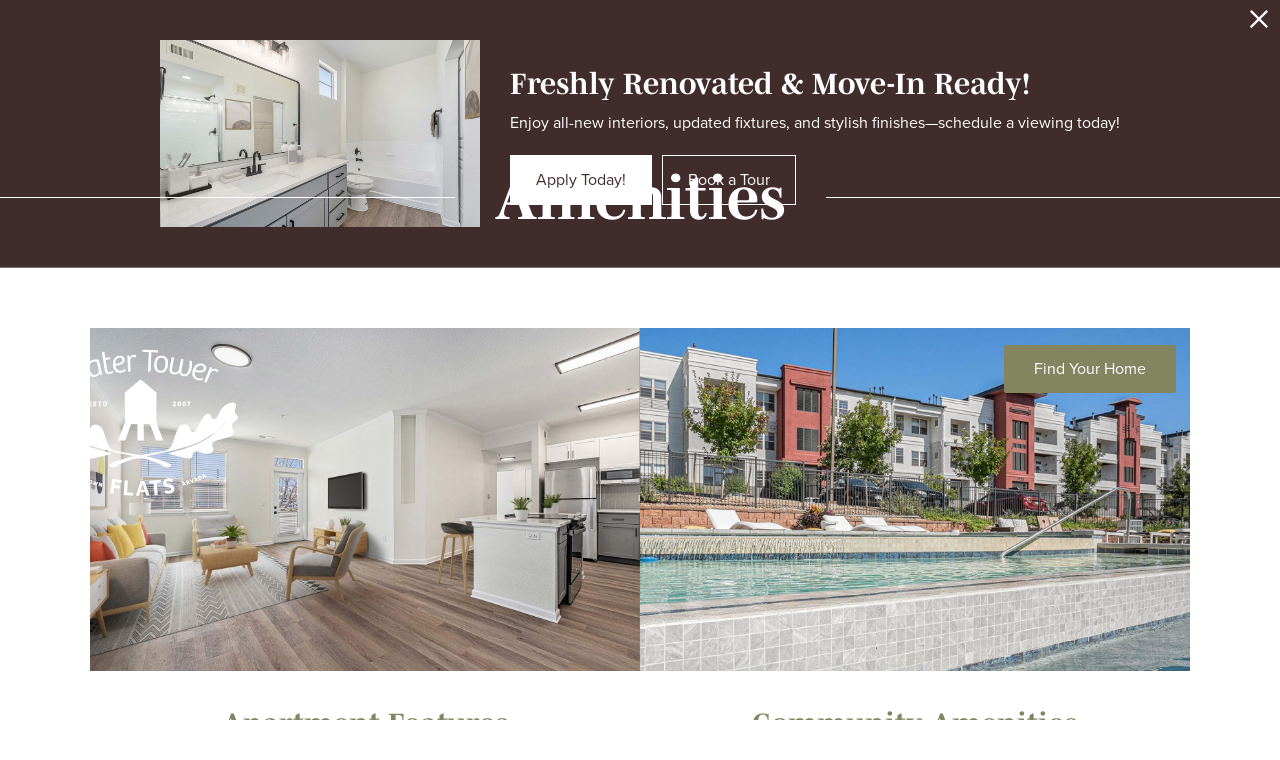

--- FILE ---
content_type: image/svg+xml
request_url: https://watertowerflats.com/themer/assets/logo/logo_main_1699035785.svg
body_size: 5948
content:
<?xml version="1.0" encoding="UTF-8"?><svg id="Layer_1" xmlns="http://www.w3.org/2000/svg" width="18in" height="14in" viewBox="0 0 1296 1008"><defs><style>.cls-1{fill:#fff;stroke-width:0px;}</style></defs><path class="cls-1" d="m752.033,618.568h45.902l-44.261-118.508.818-185.254c0-7.788-1.229-6.97-7.788-12.705l-84.43-70.906c-9.017-7.788-11.476-7.788-20.493,0l-84.43,70.906c-6.558,5.741-7.788,4.917-7.788,12.705l.818,185.254-44.261,118.508h45.902l39.345-107.032h40.167v107.032h40.985v-107.032h40.167l39.347,107.032Z"/><path class="cls-1" d="m833.35,702.357c26.828-7.537,53.614-15.229,80.492-22.583,81.129-22.196,156.401-56.306,220.939-111.011,22.12-18.749,41.798-40.37,62.592-60.678-1.014-1.007-2.028-2.014-3.041-3.02-6.671,7.284-13.333,14.577-20.015,21.851-46.064,50.147-102.653,84.659-165.074,110.375-78.215,32.223-160.798,48.8-242.903,67.011-25.544,5.666-51.222,10.726-77.015,17.968,3.953.902,7.904,1.808,11.858,2.705,48.271,10.946,95.552,24.899,140.416,46.17,10.836,5.138,11.213,9.024,1.661,16.107-10.07,7.468-29.36,9.158-38.757,1.962-29.317-22.447-64.325-31.673-98.012-44.552-46.259-17.685-90.099-10.218-134.395,5.919-27.893,10.162-55.664,20.005-79.716,38.279-14.329,10.887-39.983,3.697-46.502-13.168,50.855-25.988,105.436-40.985,161.223-55.034-6.251-1.413-12.493-2.872-18.757-4.227-6.654-1.44-13.329-2.782-19.995-4.166-82.364-17.094-164.83-33.935-244.625-61.099-68.048-23.165-130.821-55.974-183.472-105.868-10.85-10.282-20.658-21.661-30.942-32.538-2.417-2.556-4.817-5.129-7.224-7.695-.81.763-1.62,1.526-2.429,2.289,15.169,15.76,29.593,32.323,45.637,47.138,64.101,59.191,140.085,96.951,223.291,121.193,27.461,8.001,55.083,15.45,82.617,23.199,4.089,1.151,8.102,2.566,12.265,6.363-10.282,2.916-20.5,6.082-30.858,8.698-27.406,6.924-54.802,13.916-82.359,20.196-7.793,1.776-16.302,2.487-24.167,1.404-12.245-1.686-18.082-9.368-19.058-21.604-1.37-17.18-10.81-26.172-28.243-24.032-10.583,1.299-20.947,5.551-31.037,9.438-18.91,7.286-37.777,8.32-56.895,1.441-17.169-6.177-21.779-16.291-15.552-33.521,10.006-27.686,5.6-38.436-22.44-47.781-20.936-6.977-42.682-11.5-63.955-17.516-10.089-2.853-20.626-5.339-29.699-10.294-15.594-8.517-19.847-22.432-14.183-39.248.217-.644.454-1.282.689-1.92,12.448-33.738,11.262-37.675-17.725-59.844-3.235-2.474-6.514-4.998-9.272-7.963-8.48-9.118-9.815-18.154-.357-25.861,18.399-14.992,19.842-31.351,9.843-51.346-4.035-8.069-4.688-17.345,2.471-24.836,8.929-9.344,20.205-9.303,31.379-5.977,33.227,9.889,57.049,30.9,71.585,62.303,4.139,8.941,6.868,18.705,12.1,26.912,3.984,6.249,10.152,12.051,16.696,15.507,9.544,5.04,19.044.527,23.666-9.195,1.31-2.756,2.295-5.671,3.359-8.538,5.998-16.16,18.033-21.343,31.64-10.898,10.211,7.838,19.094,18.506,25.742,29.603,9.751,16.276,16.45,34.344,25.493,51.086,4.778,8.845,10.715,17.611,17.977,24.459,14.462,13.638,28.057,9.672,33.354-9.513,4.42-16.009,13.077-26.792,29.864-29.605,16.786-2.813,30.864,2.413,42.096,15.28,12.71,14.561,18.063,32.47,23.615,50.401,6.322,20.416,12.047,41.132,20.14,60.855,10.088,24.586,28.963,39.531,55.847,44.17,49.321,8.51,98.411,18.496,147.907,25.762,14.252,2.092,29.677-2.387,44.37-4.96,38.229-6.694,76.301-14.276,114.53-20.973,27.848-4.879,46.358-21.256,56.343-46.526,8.219-20.8,13.214-42.85,20.864-63.901,5.177-14.246,11.241-28.482,19.165-41.337,8.788-14.256,23.165-20.491,40.287-19.321,16.343,1.118,27.195,9.5,32.326,25.108.212.645.32,1.325.526,1.972,7.656,23.999,22.087,27.554,38.712,8.451,7.691-8.837,13.402-19.593,18.951-30.04,7.811-14.706,13.388-30.729,22.293-44.678,6.744-10.563,16.003-20.497,26.306-27.572,12.52-8.598,23.463-3.272,28.81,10.981.835,2.225,1.473,4.526,2.346,6.735,5.91,14.961,21.115,19.351,32.58,7.844,6.914-6.938,12.084-16.451,15.644-25.722,11.597-30.209,30.188-54.018,59.785-67.949,8.754-4.121,18.577-7.356,28.137-8.105,19.711-1.543,29.644,12.343,23.647,31.094-.828,2.589-1.688,5.204-2.883,7.635-7.795,15.852-5.264,28.881,8.47,40.882,13.856,12.108,13.061,21.805-.879,33.815-6.438,5.547-13.502,10.373-19.901,15.962-10.365,9.052-13.029,20.335-8.411,33.272,2.057,5.763,4.491,11.397,6.399,17.206,5.446,16.583,1.257,29.931-14.071,38.345-9.065,4.977-19.574,7.556-29.664,10.402-20.289,5.722-40.811,10.626-61.073,16.436-6.457,1.852-12.774,4.896-18.497,8.45-12.046,7.481-15.05,16.154-11.119,29.642,1.235,4.238,3.039,8.307,4.437,12.502,5.28,15.847.905,25.369-14.792,31.456-19.726,7.648-39.314,6.507-58.765-1.348-7.564-3.054-15.109-6.479-22.992-8.36-18.734-4.469-37.074,4.185-36.063,25.161.675,14.005-13.493,22.994-30.524,20.508-14.112-2.06-28.02-5.712-41.893-9.161-25.11-6.242-50.134-12.828-75.17-19.36-2.81-.733-5.468-2.047-8.196-3.091.061-.79.123-1.58.184-2.37Z"/><path class="cls-1" d="m149.638,122.687l65.449,104.19.2-.071-11.625-111.161,17.432-6.241,61.736,92.559.2-.071-15.907-121.253,15.848-5.673,17.238,142.455-19.612,7.022-60.759-90.45-.197.071,11.03,108.246-20.011,7.165-76.872-121.113,15.851-5.673Z"/><path class="cls-1" d="m307.968,165.841c-8.359-36.293,3.812-62.203,37.851-70.041,6.358-1.465,21.089-3.13,35.343-1.233l18.513,80.38,5.75,17.462-14.353,3.305-4.223-11.765-.664-.066c-3.645,9.478-11.426,18.829-26.803,22.369-30.347,6.989-45.179-13.346-51.415-40.412Zm72.566-1.813l-12.941-56.185c-4.115-.995-12.742-.953-21.354,1.03-24.606,5.67-28.384,27.699-22.339,53.946,4.062,17.634,13.737,35.272,35.266,30.311,17.432-4.014,24.013-17.62,21.369-29.102Z"/><path class="cls-1" d="m418.995,161.52l-18.364-116.182,16.211-2.564,6.506,41.153,29.721-4.696,2.034,12.885-29.718,4.699,9.886,62.557c2.233,14.136,8.677,17.164,18.239,15.651,7.066-1.117,11.801-4.848,14.767-7.659l6.727,10.229c-5.369,5.11-14.296,9.288-22.607,10.604-25.359,4.005-30.677-9.428-33.402-26.678Z"/><path class="cls-1" d="m472.58,130.706c-3.055-30.987,11.801-58.246,42.999-61.325,19.472-1.921,31.6,7.453,33.131,22.947,3.365,34.128-39.706,41.126-59.24,42.419,2.51,16.878,12.432,33.869,34.417,31.699,14.237-1.406,22.369-8.972,25.85-12.274l7.376,10.476c-4.8,4.913-16.032,13.209-32.783,14.862-32.663,3.225-48.672-17.608-51.751-48.803Zm60.821-34.965c-.971-9.842-8.04-15.062-17.462-14.133-22.405,2.21-28.902,24.204-27.917,40.596,11.387-.277,47.466-5.315,45.379-26.464Z"/><path class="cls-1" d="m564.68,68.532l14.296-.604,2.558,15.687c3.541-10.89,13.501-19.314,25.484-19.82,6.727-.286,12.894,1.14,16.777,3.29l-3.618,14.052c-4.091-2.144-9.419-3.603-14.675-3.38-13.454.569-21.345,13.117-21.381,27.226l2.844,67.268-16.396.694-3.815-90.182-2.076-14.231Z"/><path class="cls-1" d="m663.445,44.627l.596-14.505,100.903,4.133-.596,14.505-42.672-1.748-5.131,125.288-16.607-.682,5.131-125.288-41.624-1.703Z"/><path class="cls-1" d="m740.144,119.78c4.065-43.36,30.853-51.837,51.59-49.893,14.451,1.355,42.508,8.636,38.071,55.974-3.829,40.846-25.549,56.137-51.942,53.666-26.604-2.495-41.251-22.042-37.72-59.746Zm72.78,8.091c2.355-25.136-3.347-43.208-23.665-45.114-19.692-1.846-30.248,13.859-32.369,36.481-1.944,20.737-.262,45.617,23.617,47.856,19.689,1.846,30.275-16.39,32.416-39.223Z"/><path class="cls-1" d="m840.162,149.216l13.74-70.845,16.11,3.127-12.137,62.581c-2.963,15.282-5.434,30.234,12.947,33.798,14.457,2.805,27.807-7.462,30.332-20.475l13.058-67.331,16.11,3.124-12.337,63.615c-2.885,14.871-4.616,29.322,12.733,32.687,23.959,4.645,32.866-24.701,36.511-43.497,3.326-17.14,1.918-31.987.89-45.474l15.904,3.085c1.274,13.32,2.227,28.292-.938,44.607-7.171,36.972-25.317,59.812-55.265,54.002-15.696-3.043-22.601-12.742-23.623-25.156-12.179,13.07-25.121,15.702-38.339,13.138-20.859-4.047-30.302-17.235-25.695-40.986Z"/><path class="cls-1" d="m990.823,162.032c9.291-29.718,33.616-49.009,63.537-39.658,18.677,5.839,26.181,19.207,21.535,34.066-10.232,32.732-52.615,22.351-71.104,15.91-4.279,16.518-1.784,36.034,19.302,42.624,13.656,4.27,24.099.479,28.593-1.203l2.698,12.528c-6.34,2.647-19.921,5.899-35.987.875-31.326-9.791-37.925-35.218-28.575-65.142Zm69.648-8.43c2.951-9.437-1.519-17.006-10.553-19.832-21.488-6.715-36.061,10.994-41.558,26.47,10.592,4.193,45.772,13.644,52.111-6.638Z"/><path class="cls-1" d="m1101.972,142.016l13.218,5.473-4.288,15.306c7.799-8.385,20.383-11.828,31.463-7.239,6.221,2.576,11.214,6.465,13.829,10.053l-9.201,11.217c-2.808-3.666-7.025-7.233-11.884-9.246-12.441-5.152-24.885,2.903-30.862,15.687l-25.758,62.206-15.163-6.28,34.53-83.393,4.115-13.784Z"/><path class="cls-1" d="m185.35,822.686c5.241-8.29,12.364-7.867,17.06-4.898,4.985,3.153,7.474,8.895,2.275,17.119-4.669,7.385-10.94,8.633-16.804,4.925-6.024-3.806-7.176-9.794-2.531-17.146Zm13.573,8.716c1.718-2.719,3.505-7.12.235-9.189-2.915-1.843-5.917.61-7.966,3.85-1.903,3.011-3.63,7.176-.197,9.347,2.978,1.885,5.839-.706,7.927-4.008Z"/><path class="cls-1" d="m223.486,830.741l-9.472,17.265,8.904,4.884-2.781,5.071-14.648-8.031,12.254-22.339,5.744,3.151Z"/><path class="cls-1" d="m246.609,842.679c6.87,3.305,9.523,8.749,6.003,16.068-4.321,8.975-11.146,9.731-16.911,6.956l-8.183-3.937,11.048-22.956,8.043,3.868Zm-.217,13.799c2.558-5.318.718-7.861-2.18-9.255l-1.936-.929-6.611,13.74,2.314,1.114c3.106,1.495,6.134.06,8.412-4.669Z"/><path class="cls-1" d="m279.975,857.574l-2.248,5.292-9.276-3.94-1.528,3.597,7.936,3.371-2.215,5.22-7.936-3.371-1.724,4.056,9.523,4.044-2.248,5.292-15.589-6.623,9.964-23.453,15.342,6.515Z"/><path class="cls-1" d="m295.373,869.8l1.939-5.411,19.222,6.897-1.942,5.408-6.635-2.379-6.661,18.57-6.167-2.213,6.661-18.57-6.417-2.302Z"/><path class="cls-1" d="m317.26,885.062c2.978-9.338,9.97-10.726,15.258-9.038,5.619,1.79,9.472,6.718,6.518,15.982-2.653,8.317-8.403,11.104-15.005,8.999-6.786-2.165-9.413-7.662-6.772-15.943Zm15.321,5.006c.977-3.064,1.593-7.769-2.09-8.945-3.282-1.045-5.565,2.084-6.73,5.732-1.081,3.392-1.7,7.855,2.165,9.088,3.356,1.072,5.47-2.153,6.655-5.875Z"/><path class="cls-1" d="m354.464,883.156l-1.45,16.565.074.021,6.67-13.147,6.131,1.685-1.057,14.13.11.03,6.515-14.618,6.355,1.745-11.658,23.218-6.614-1.816.67-14.156-.149-.042-6.727,12.495-6.76-1.855,1.534-25.999,6.355,1.745Z"/><path class="cls-1" d="m390.302,892.575l5.053,15.434.074.018,3.183-13.489,6.337,1.495-5.848,24.784-5.664-1.337-5.169-15.779-.149-.033-3.255,13.787-6.298-1.486,5.848-24.784,5.887,1.391Z"/><path class="cls-1" d="m529.815,876.197l-2.394,17.751-42.174-5.694-2.76,20.449,35.072,4.735-2.394,17.751-35.075-4.735-5.196,38.485-20.306-2.743,12.748-94.432,62.48,8.433Z"/><path class="cls-1" d="m569.262,878.945l-4.663,77.119,39.346,2.379-1.09,18.028-59.806-3.618,5.756-95.143,20.457,1.236Z"/><path class="cls-1" d="m675.408,881.181l34.843,94.789-21.64.331-8.091-22.953-31.383.479-7.242,23.188-20.207.307,30.505-95.787,23.215-.354Zm-11.319,19.237l-.429.009-11.03,38.009,23.933-.366-12.474-37.651Z"/><path class="cls-1" d="m709.662,898.342l-1.528-17.852,73.822-6.325,1.531,17.849-27.131,2.326,6.608,77.107-20.419,1.751-6.608-77.11-26.276,2.254Z"/><path class="cls-1" d="m805.94,959.355l4.461-17.876c6.402,2.722,18.79,5.616,27.699,4.148,6.643-1.096,12.516-4.24,11.048-13.15-1.236-7.495-8.841-8.71-18.358-10.044-12.909-1.65-28.664-4.717-31.716-23.239-2.963-17.959,9.172-30.707,28.119-33.831,13.29-2.192,26.523,1.438,35.605,8.073l-8.388,15.184c-8.451-4.562-17.045-7.358-24.257-6.17-5.655.932-11.339,4.339-10.151,11.551,1.26,7.635,9.032,8.969,19.442,10.446,13.543,1.98,28.146,5.092,31.222,23.757,3.148,19.088-9.172,31.577-29.817,34.98-13.999,2.308-29.072-1.015-34.909-3.829Z"/><path class="cls-1" d="m931.332,885.19l15.181,22.256-6.685,1.819-3.127-4.785-7.352,2.001-.274,5.708-6.206,1.688,1.37-26.758,7.093-1.93Zm-1.9,6.867l-.185.048-.095,9.431,5.211-1.417-4.931-8.061Z"/><path class="cls-1" d="m954.901,878.266c5.634-1.748,9.934-1.2,11.533,3.957.965,3.109-.244,5.929-2.019,7.444,1.039.119,1.647.652,2.617,1.712l6.757,7.686-6.766,2.102-5.744-6.879c-.685-.789-1.408-1.048-2.394-.741l-1.718.536,2.871,9.252-6.289,1.953-7.552-24.323,8.704-2.701Zm5.312,6.649c-.679-2.192-1.998-2.305-4.303-1.59l-1.9.59,1.781,5.744,2.379-.738c1.864-.581,2.656-2.028,2.043-4.005Z"/><path class="cls-1" d="m976.112,871.376l10.789,15.175.11-.036-.923-18.632,6.003-2.099.462,26.827-6.435,2.251-16.262-21.294,6.256-2.192Z"/><path class="cls-1" d="m1008.602,859.36l17.509,20.481-6.45,2.534-3.63-4.416-7.093,2.787.351,5.705-5.988,2.352-1.542-26.755,6.843-2.689Zm-1.146,7.034l-.179.071.932,9.383,5.024-1.974-5.777-7.48Z"/><path class="cls-1" d="m1030.817,849.962c6.953-3.121,12.822-1.641,16.146,5.768,4.077,9.085.256,14.788-5.58,17.405l-8.281,3.716-10.428-23.236,8.144-3.654Zm10.401,9.058c-2.415-5.381-5.542-5.616-8.475-4.297l-1.959.875,6.241,13.909,2.341-1.051c3.145-1.411,4.002-4.648,1.852-9.437Z"/><path class="cls-1" d="m1059.916,835.907l19.478,18.656-6.173,3.168-4.053-4.038-6.786,3.481.914,5.646-5.729,2.939-4.199-26.493,6.548-3.359Zm-.441,7.12l-.17.086,1.861,9.255,4.809-2.466-6.501-6.876Z"/><path class="cls-1" d="m333.413,365.604v7.022h-12.31v4.773h10.531v6.929h-10.531v5.381h12.638v7.022h-20.688v-31.127h20.361Z"/><path class="cls-1" d="m342.205,394.063l2.762-6.551c2.107,1.31,6.179,2.856,8.847,2.856,1.778,0,3.229-.61,3.229-2.716,0-1.965-1.965-2.62-4.681-3.463-3.978-1.17-8.987-3.091-8.987-9.362s4.821-9.782,11.281-9.782c4.446,0,8.706,1.825,11.467,4.633l-4.166,5.289c-2.481-1.825-5.102-3.183-7.208-3.183-1.592,0-2.996.655-2.996,2.388,0,2.013,2.153,2.716,5.055,3.651,4.26,1.403,8.846,3.228,8.846,9.502,0,6.506-4.913,9.97-11.889,9.97-4.68,0-9.594-1.873-11.561-3.231Z"/><path class="cls-1" d="m374.261,372.626v-7.022h24.948v7.022h-8.613v24.105h-8.004v-24.105h-8.33Z"/><path class="cls-1" d="m419.98,365.604c9.316,0,15.12,4.589,15.12,14.511,0,12.17-7.115,16.616-14.932,16.616h-11.094v-31.127h10.906Zm7.068,15.306c0-7.206-3.369-9.032-7.302-9.032h-2.62v18.629h3.136c4.212,0,6.786-3.183,6.786-9.597Z"/><path class="cls-1" d="m870.616,381.05c1.919-2.153,2.856-3.368,2.856-5.289,0-1.87-1.124-2.713-2.622-2.713-1.965,0-3.838,1.355-5.851,3.228l-4.258-5.149c3.042-3.043,7.068-5.149,11.374-5.149,6.413,0,9.642,3.651,9.642,8.895,0,2.853-1.264,5.991-4.072,9.032l-5.851,6.506h10.906v6.319h-21.812v-4.726l9.69-10.955Z"/><path class="cls-1" d="m891.015,381.52c0-10.86,4.681-15.541,11.563-15.541,6.974,0,11.234,4.586,11.234,15.401,0,11.232-4.166,15.773-11.515,15.773-7.583,0-11.281-4.821-11.281-15.633Zm15.026-.048c0-7.114-1.404-9.127-3.557-9.127-2.247,0-3.651,2.153-3.651,9.69,0,6.691,1.404,8.892,3.557,8.892,2.105,0,3.651-1.918,3.651-9.454Z"/><path class="cls-1" d="m922.604,381.52c0-10.86,4.68-15.541,11.561-15.541,6.974,0,11.234,4.586,11.234,15.401,0,11.232-4.166,15.773-11.515,15.773-7.583,0-11.28-4.821-11.28-15.633Zm15.024-.048c0-7.114-1.404-9.127-3.557-9.127-2.247,0-3.651,2.153-3.651,9.69,0,6.691,1.404,8.892,3.557,8.892,2.107,0,3.651-1.918,3.651-9.454Z"/><path class="cls-1" d="m965.049,373.001h-11.281v-6.414h21.345v5.149c-9.315,7.537-9.456,17.929-9.456,22.095v2.9h-8.238v-3.276c0-5.384.703-13.201,7.631-20.454Z"/></svg>

--- FILE ---
content_type: image/svg+xml
request_url: https://watertowerflats.com/themer/assets/logo/mobile_logo_main_1699035785.svg
body_size: 5983
content:
<?xml version="1.0" encoding="UTF-8"?><svg id="Layer_1" xmlns="http://www.w3.org/2000/svg" width="18in" height="14in" viewBox="0 0 1296 1008"><defs><style>.cls-1{fill:#fff;stroke-width:0px;}</style></defs><path class="cls-1" d="m752.033,618.568h45.902l-44.261-118.508.818-185.254c0-7.788-1.229-6.97-7.788-12.705l-84.43-70.906c-9.017-7.788-11.476-7.788-20.493,0l-84.43,70.906c-6.558,5.741-7.788,4.917-7.788,12.705l.818,185.254-44.261,118.508h45.902l39.345-107.032h40.167v107.032h40.985v-107.032h40.167l39.347,107.032Z"/><path class="cls-1" d="m833.35,702.357c26.828-7.537,53.614-15.229,80.492-22.583,81.129-22.196,156.401-56.306,220.939-111.011,22.12-18.749,41.798-40.37,62.592-60.678-1.014-1.007-2.028-2.014-3.041-3.02-6.671,7.284-13.333,14.577-20.015,21.851-46.064,50.147-102.653,84.659-165.074,110.375-78.215,32.223-160.798,48.8-242.903,67.011-25.544,5.666-51.222,10.726-77.015,17.968,3.953.902,7.904,1.808,11.858,2.705,48.271,10.946,95.552,24.899,140.416,46.17,10.836,5.138,11.213,9.024,1.661,16.107-10.07,7.468-29.36,9.158-38.757,1.962-29.317-22.447-64.325-31.673-98.012-44.552-46.259-17.685-90.099-10.218-134.395,5.919-27.893,10.162-55.664,20.005-79.716,38.279-14.329,10.887-39.983,3.697-46.502-13.168,50.855-25.988,105.436-40.985,161.223-55.034-6.251-1.413-12.493-2.872-18.757-4.227-6.654-1.44-13.329-2.782-19.995-4.166-82.364-17.094-164.83-33.935-244.625-61.099-68.048-23.165-130.821-55.974-183.472-105.868-10.85-10.282-20.658-21.661-30.942-32.538-2.417-2.556-4.817-5.129-7.224-7.695-.81.763-1.62,1.526-2.429,2.289,15.169,15.76,29.593,32.323,45.637,47.138,64.101,59.191,140.085,96.951,223.291,121.193,27.461,8.001,55.083,15.45,82.617,23.199,4.089,1.151,8.102,2.566,12.265,6.363-10.282,2.916-20.5,6.082-30.858,8.698-27.406,6.924-54.802,13.916-82.359,20.196-7.793,1.776-16.302,2.487-24.167,1.404-12.245-1.686-18.082-9.368-19.058-21.604-1.37-17.18-10.81-26.172-28.243-24.032-10.583,1.299-20.947,5.551-31.037,9.438-18.91,7.286-37.777,8.32-56.895,1.441-17.169-6.177-21.779-16.291-15.552-33.521,10.006-27.686,5.6-38.436-22.44-47.781-20.936-6.977-42.682-11.5-63.955-17.516-10.089-2.853-20.626-5.339-29.699-10.294-15.594-8.517-19.847-22.432-14.183-39.248.217-.644.454-1.282.689-1.92,12.448-33.738,11.262-37.675-17.725-59.844-3.235-2.474-6.514-4.998-9.272-7.963-8.48-9.118-9.815-18.154-.357-25.861,18.399-14.992,19.842-31.351,9.843-51.346-4.035-8.069-4.688-17.345,2.471-24.836,8.929-9.344,20.205-9.303,31.379-5.977,33.227,9.889,57.049,30.9,71.585,62.303,4.139,8.941,6.868,18.705,12.1,26.912,3.984,6.249,10.152,12.051,16.696,15.507,9.544,5.04,19.044.527,23.666-9.195,1.31-2.756,2.295-5.671,3.359-8.538,5.998-16.16,18.033-21.343,31.64-10.898,10.211,7.838,19.094,18.506,25.742,29.603,9.751,16.276,16.45,34.344,25.493,51.086,4.778,8.845,10.715,17.611,17.977,24.459,14.462,13.638,28.057,9.672,33.354-9.513,4.42-16.009,13.077-26.792,29.864-29.605,16.786-2.813,30.864,2.413,42.096,15.28,12.71,14.561,18.063,32.47,23.615,50.401,6.322,20.416,12.047,41.132,20.14,60.855,10.088,24.586,28.963,39.531,55.847,44.17,49.321,8.51,98.411,18.496,147.907,25.762,14.252,2.092,29.677-2.387,44.37-4.96,38.229-6.694,76.301-14.276,114.53-20.973,27.848-4.879,46.358-21.256,56.343-46.526,8.219-20.8,13.214-42.85,20.864-63.901,5.177-14.246,11.241-28.482,19.165-41.337,8.788-14.256,23.165-20.491,40.287-19.321,16.343,1.118,27.195,9.5,32.326,25.108.212.645.32,1.325.526,1.972,7.656,23.999,22.087,27.554,38.712,8.451,7.691-8.837,13.402-19.593,18.951-30.04,7.811-14.706,13.388-30.729,22.293-44.678,6.744-10.563,16.003-20.497,26.306-27.572,12.52-8.598,23.463-3.272,28.81,10.981.835,2.225,1.473,4.526,2.346,6.735,5.91,14.961,21.115,19.351,32.58,7.844,6.914-6.938,12.084-16.451,15.644-25.722,11.597-30.209,30.188-54.018,59.785-67.949,8.754-4.121,18.577-7.356,28.137-8.105,19.711-1.543,29.644,12.343,23.647,31.094-.828,2.589-1.688,5.204-2.883,7.635-7.795,15.852-5.264,28.881,8.47,40.882,13.856,12.108,13.061,21.805-.879,33.815-6.438,5.547-13.502,10.373-19.901,15.962-10.365,9.052-13.029,20.335-8.411,33.272,2.057,5.763,4.491,11.397,6.399,17.206,5.446,16.583,1.257,29.931-14.071,38.345-9.065,4.977-19.574,7.556-29.664,10.402-20.289,5.722-40.811,10.626-61.073,16.436-6.457,1.852-12.774,4.896-18.497,8.45-12.046,7.481-15.05,16.154-11.119,29.642,1.235,4.238,3.039,8.307,4.437,12.502,5.28,15.847.905,25.369-14.792,31.456-19.726,7.648-39.314,6.507-58.765-1.348-7.564-3.054-15.109-6.479-22.992-8.36-18.734-4.469-37.074,4.185-36.063,25.161.675,14.005-13.493,22.994-30.524,20.508-14.112-2.06-28.02-5.712-41.893-9.161-25.11-6.242-50.134-12.828-75.17-19.36-2.81-.733-5.468-2.047-8.196-3.091.061-.79.123-1.58.184-2.37Z"/><path class="cls-1" d="m149.638,122.687l65.449,104.19.2-.071-11.625-111.161,17.432-6.241,61.736,92.559.2-.071-15.907-121.253,15.848-5.673,17.238,142.455-19.612,7.022-60.759-90.45-.197.071,11.03,108.246-20.011,7.165-76.872-121.113,15.851-5.673Z"/><path class="cls-1" d="m307.968,165.841c-8.359-36.293,3.812-62.203,37.851-70.041,6.358-1.465,21.089-3.13,35.343-1.233l18.513,80.38,5.75,17.462-14.353,3.305-4.223-11.765-.664-.066c-3.645,9.478-11.426,18.829-26.803,22.369-30.347,6.989-45.179-13.346-51.415-40.412Zm72.566-1.813l-12.941-56.185c-4.115-.995-12.742-.953-21.354,1.03-24.606,5.67-28.384,27.699-22.339,53.946,4.062,17.634,13.737,35.272,35.266,30.311,17.432-4.014,24.013-17.62,21.369-29.102Z"/><path class="cls-1" d="m418.995,161.52l-18.364-116.182,16.211-2.564,6.506,41.153,29.721-4.696,2.034,12.885-29.718,4.699,9.886,62.557c2.233,14.136,8.677,17.164,18.239,15.651,7.066-1.117,11.801-4.848,14.767-7.659l6.727,10.229c-5.369,5.11-14.296,9.288-22.607,10.604-25.359,4.005-30.677-9.428-33.402-26.678Z"/><path class="cls-1" d="m472.58,130.706c-3.055-30.987,11.801-58.246,42.999-61.325,19.472-1.921,31.6,7.453,33.131,22.947,3.365,34.128-39.706,41.126-59.24,42.419,2.51,16.878,12.432,33.869,34.417,31.699,14.237-1.406,22.369-8.972,25.85-12.274l7.376,10.476c-4.8,4.913-16.032,13.209-32.783,14.862-32.663,3.225-48.672-17.608-51.751-48.803Zm60.821-34.965c-.971-9.842-8.04-15.062-17.462-14.133-22.405,2.21-28.902,24.204-27.917,40.596,11.387-.277,47.466-5.315,45.379-26.464Z"/><path class="cls-1" d="m564.68,68.532l14.296-.604,2.558,15.687c3.541-10.89,13.501-19.314,25.484-19.82,6.727-.286,12.894,1.14,16.777,3.29l-3.618,14.052c-4.091-2.144-9.419-3.603-14.675-3.38-13.454.569-21.345,13.117-21.381,27.226l2.844,67.268-16.396.694-3.815-90.182-2.076-14.231Z"/><path class="cls-1" d="m663.445,44.627l.596-14.505,100.903,4.133-.596,14.505-42.672-1.748-5.131,125.288-16.607-.682,5.131-125.288-41.624-1.703Z"/><path class="cls-1" d="m740.144,119.78c4.065-43.36,30.853-51.837,51.59-49.893,14.451,1.355,42.508,8.636,38.071,55.974-3.829,40.846-25.549,56.137-51.942,53.666-26.604-2.495-41.251-22.042-37.72-59.746Zm72.78,8.091c2.355-25.136-3.347-43.208-23.665-45.114-19.692-1.846-30.248,13.859-32.369,36.481-1.944,20.737-.262,45.617,23.617,47.856,19.689,1.846,30.275-16.39,32.416-39.223Z"/><path class="cls-1" d="m840.162,149.216l13.74-70.845,16.11,3.127-12.137,62.581c-2.963,15.282-5.434,30.234,12.947,33.798,14.457,2.805,27.807-7.462,30.332-20.475l13.058-67.331,16.11,3.124-12.337,63.615c-2.885,14.871-4.616,29.322,12.733,32.687,23.959,4.645,32.866-24.701,36.511-43.497,3.326-17.14,1.918-31.987.89-45.474l15.904,3.085c1.274,13.32,2.227,28.292-.938,44.607-7.171,36.972-25.317,59.812-55.265,54.002-15.696-3.043-22.601-12.742-23.623-25.156-12.179,13.07-25.121,15.702-38.339,13.138-20.859-4.047-30.302-17.235-25.695-40.986Z"/><path class="cls-1" d="m990.823,162.032c9.291-29.718,33.616-49.009,63.537-39.658,18.677,5.839,26.181,19.207,21.535,34.066-10.232,32.732-52.615,22.351-71.104,15.91-4.279,16.518-1.784,36.034,19.302,42.624,13.656,4.27,24.099.479,28.593-1.203l2.698,12.528c-6.34,2.647-19.921,5.899-35.987.875-31.326-9.791-37.925-35.218-28.575-65.142Zm69.648-8.43c2.951-9.437-1.519-17.006-10.553-19.832-21.488-6.715-36.061,10.994-41.558,26.47,10.592,4.193,45.772,13.644,52.111-6.638Z"/><path class="cls-1" d="m1101.972,142.016l13.218,5.473-4.288,15.306c7.799-8.385,20.383-11.828,31.463-7.239,6.221,2.576,11.214,6.465,13.829,10.053l-9.201,11.217c-2.808-3.666-7.025-7.233-11.884-9.246-12.441-5.152-24.885,2.903-30.862,15.687l-25.758,62.206-15.163-6.28,34.53-83.393,4.115-13.784Z"/><path class="cls-1" d="m185.35,822.686c5.241-8.29,12.364-7.867,17.06-4.898,4.985,3.153,7.474,8.895,2.275,17.119-4.669,7.385-10.94,8.633-16.804,4.925-6.024-3.806-7.176-9.794-2.531-17.146Zm13.573,8.716c1.718-2.719,3.505-7.12.235-9.189-2.915-1.843-5.917.61-7.966,3.85-1.903,3.011-3.63,7.176-.197,9.347,2.978,1.885,5.839-.706,7.927-4.008Z"/><path class="cls-1" d="m223.486,830.741l-9.472,17.265,8.904,4.884-2.781,5.071-14.648-8.031,12.254-22.339,5.744,3.151Z"/><path class="cls-1" d="m246.609,842.679c6.87,3.305,9.523,8.749,6.003,16.068-4.321,8.975-11.146,9.731-16.911,6.956l-8.183-3.937,11.048-22.956,8.043,3.868Zm-.217,13.799c2.558-5.318.718-7.861-2.18-9.255l-1.936-.929-6.611,13.74,2.314,1.114c3.106,1.495,6.134.06,8.412-4.669Z"/><path class="cls-1" d="m279.975,857.574l-2.248,5.292-9.276-3.94-1.528,3.597,7.936,3.371-2.215,5.22-7.936-3.371-1.724,4.056,9.523,4.044-2.248,5.292-15.589-6.623,9.964-23.453,15.342,6.515Z"/><path class="cls-1" d="m295.373,869.8l1.939-5.411,19.222,6.897-1.942,5.408-6.635-2.379-6.661,18.57-6.167-2.213,6.661-18.57-6.417-2.302Z"/><path class="cls-1" d="m317.26,885.062c2.978-9.338,9.97-10.726,15.258-9.038,5.619,1.79,9.472,6.718,6.518,15.982-2.653,8.317-8.403,11.104-15.005,8.999-6.786-2.165-9.413-7.662-6.772-15.943Zm15.321,5.006c.977-3.064,1.593-7.769-2.09-8.945-3.282-1.045-5.565,2.084-6.73,5.732-1.081,3.392-1.7,7.855,2.165,9.088,3.356,1.072,5.47-2.153,6.655-5.875Z"/><path class="cls-1" d="m354.464,883.156l-1.45,16.565.074.021,6.67-13.147,6.131,1.685-1.057,14.13.11.03,6.515-14.618,6.355,1.745-11.658,23.218-6.614-1.816.67-14.156-.149-.042-6.727,12.495-6.76-1.855,1.534-25.999,6.355,1.745Z"/><path class="cls-1" d="m390.302,892.575l5.053,15.434.074.018,3.183-13.489,6.337,1.495-5.848,24.784-5.664-1.337-5.169-15.779-.149-.033-3.255,13.787-6.298-1.486,5.848-24.784,5.887,1.391Z"/><path class="cls-1" d="m529.815,876.197l-2.394,17.751-42.174-5.694-2.76,20.449,35.072,4.735-2.394,17.751-35.075-4.735-5.196,38.485-20.306-2.743,12.748-94.432,62.48,8.433Z"/><path class="cls-1" d="m569.262,878.945l-4.663,77.119,39.346,2.379-1.09,18.028-59.806-3.618,5.756-95.143,20.457,1.236Z"/><path class="cls-1" d="m675.408,881.181l34.843,94.789-21.64.331-8.091-22.953-31.383.479-7.242,23.188-20.207.307,30.505-95.787,23.215-.354Zm-11.319,19.237l-.429.009-11.03,38.009,23.933-.366-12.474-37.651Z"/><path class="cls-1" d="m709.662,898.342l-1.528-17.852,73.822-6.325,1.531,17.849-27.131,2.326,6.608,77.107-20.419,1.751-6.608-77.11-26.276,2.254Z"/><path class="cls-1" d="m805.94,959.355l4.461-17.876c6.402,2.722,18.79,5.616,27.699,4.148,6.643-1.096,12.516-4.24,11.048-13.15-1.236-7.495-8.841-8.71-18.358-10.044-12.909-1.65-28.664-4.717-31.716-23.239-2.963-17.959,9.172-30.707,28.119-33.831,13.29-2.192,26.523,1.438,35.605,8.073l-8.388,15.184c-8.451-4.562-17.045-7.358-24.257-6.17-5.655.932-11.339,4.339-10.151,11.551,1.26,7.635,9.032,8.969,19.442,10.446,13.543,1.98,28.146,5.092,31.222,23.757,3.148,19.088-9.172,31.577-29.817,34.98-13.999,2.308-29.072-1.015-34.909-3.829Z"/><path class="cls-1" d="m931.332,885.19l15.181,22.256-6.685,1.819-3.127-4.785-7.352,2.001-.274,5.708-6.206,1.688,1.37-26.758,7.093-1.93Zm-1.9,6.867l-.185.048-.095,9.431,5.211-1.417-4.931-8.061Z"/><path class="cls-1" d="m954.901,878.266c5.634-1.748,9.934-1.2,11.533,3.957.965,3.109-.244,5.929-2.019,7.444,1.039.119,1.647.652,2.617,1.712l6.757,7.686-6.766,2.102-5.744-6.879c-.685-.789-1.408-1.048-2.394-.741l-1.718.536,2.871,9.252-6.289,1.953-7.552-24.323,8.704-2.701Zm5.312,6.649c-.679-2.192-1.998-2.305-4.303-1.59l-1.9.59,1.781,5.744,2.379-.738c1.864-.581,2.656-2.028,2.043-4.005Z"/><path class="cls-1" d="m976.112,871.376l10.789,15.175.11-.036-.923-18.632,6.003-2.099.462,26.827-6.435,2.251-16.262-21.294,6.256-2.192Z"/><path class="cls-1" d="m1008.602,859.36l17.509,20.481-6.45,2.534-3.63-4.416-7.093,2.787.351,5.705-5.988,2.352-1.542-26.755,6.843-2.689Zm-1.146,7.034l-.179.071.932,9.383,5.024-1.974-5.777-7.48Z"/><path class="cls-1" d="m1030.817,849.962c6.953-3.121,12.822-1.641,16.146,5.768,4.077,9.085.256,14.788-5.58,17.405l-8.281,3.716-10.428-23.236,8.144-3.654Zm10.401,9.058c-2.415-5.381-5.542-5.616-8.475-4.297l-1.959.875,6.241,13.909,2.341-1.051c3.145-1.411,4.002-4.648,1.852-9.437Z"/><path class="cls-1" d="m1059.916,835.907l19.478,18.656-6.173,3.168-4.053-4.038-6.786,3.481.914,5.646-5.729,2.939-4.199-26.493,6.548-3.359Zm-.441,7.12l-.17.086,1.861,9.255,4.809-2.466-6.501-6.876Z"/><path class="cls-1" d="m333.413,365.604v7.022h-12.31v4.773h10.531v6.929h-10.531v5.381h12.638v7.022h-20.688v-31.127h20.361Z"/><path class="cls-1" d="m342.205,394.063l2.762-6.551c2.107,1.31,6.179,2.856,8.847,2.856,1.778,0,3.229-.61,3.229-2.716,0-1.965-1.965-2.62-4.681-3.463-3.978-1.17-8.987-3.091-8.987-9.362s4.821-9.782,11.281-9.782c4.446,0,8.706,1.825,11.467,4.633l-4.166,5.289c-2.481-1.825-5.102-3.183-7.208-3.183-1.592,0-2.996.655-2.996,2.388,0,2.013,2.153,2.716,5.055,3.651,4.26,1.403,8.846,3.228,8.846,9.502,0,6.506-4.913,9.97-11.889,9.97-4.68,0-9.594-1.873-11.561-3.231Z"/><path class="cls-1" d="m374.261,372.626v-7.022h24.948v7.022h-8.613v24.105h-8.004v-24.105h-8.33Z"/><path class="cls-1" d="m419.98,365.604c9.316,0,15.12,4.589,15.12,14.511,0,12.17-7.115,16.616-14.932,16.616h-11.094v-31.127h10.906Zm7.068,15.306c0-7.206-3.369-9.032-7.302-9.032h-2.62v18.629h3.136c4.212,0,6.786-3.183,6.786-9.597Z"/><path class="cls-1" d="m870.616,381.05c1.919-2.153,2.856-3.368,2.856-5.289,0-1.87-1.124-2.713-2.622-2.713-1.965,0-3.838,1.355-5.851,3.228l-4.258-5.149c3.042-3.043,7.068-5.149,11.374-5.149,6.413,0,9.642,3.651,9.642,8.895,0,2.853-1.264,5.991-4.072,9.032l-5.851,6.506h10.906v6.319h-21.812v-4.726l9.69-10.955Z"/><path class="cls-1" d="m891.015,381.52c0-10.86,4.681-15.541,11.563-15.541,6.974,0,11.234,4.586,11.234,15.401,0,11.232-4.166,15.773-11.515,15.773-7.583,0-11.281-4.821-11.281-15.633Zm15.026-.048c0-7.114-1.404-9.127-3.557-9.127-2.247,0-3.651,2.153-3.651,9.69,0,6.691,1.404,8.892,3.557,8.892,2.105,0,3.651-1.918,3.651-9.454Z"/><path class="cls-1" d="m922.604,381.52c0-10.86,4.68-15.541,11.561-15.541,6.974,0,11.234,4.586,11.234,15.401,0,11.232-4.166,15.773-11.515,15.773-7.583,0-11.28-4.821-11.28-15.633Zm15.024-.048c0-7.114-1.404-9.127-3.557-9.127-2.247,0-3.651,2.153-3.651,9.69,0,6.691,1.404,8.892,3.557,8.892,2.107,0,3.651-1.918,3.651-9.454Z"/><path class="cls-1" d="m965.049,373.001h-11.281v-6.414h21.345v5.149c-9.315,7.537-9.456,17.929-9.456,22.095v2.9h-8.238v-3.276c0-5.384.703-13.201,7.631-20.454Z"/></svg>